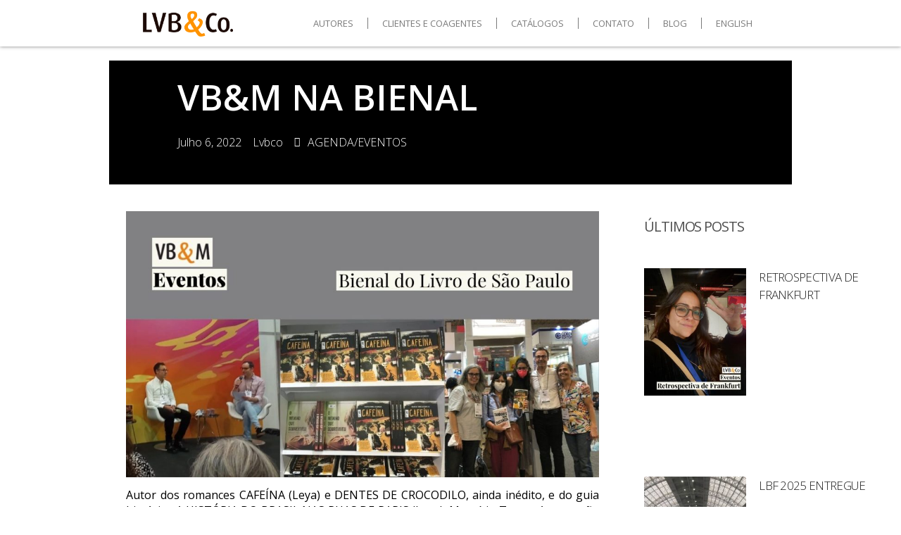

--- FILE ---
content_type: text/css
request_url: https://lvbco.com.br/wp-content/uploads/elementor/css/post-11762.css?ver=1766002837
body_size: 126
content:
.elementor-kit-11762{--e-global-color-primary:#6EC1E4;--e-global-color-secondary:#54595F;--e-global-color-text:#7A7A7A;--e-global-color-accent:#61CE70;--e-global-typography-primary-font-family:"Roboto";--e-global-typography-primary-font-weight:600;--e-global-typography-secondary-font-family:"Roboto Slab";--e-global-typography-secondary-font-weight:400;--e-global-typography-text-font-family:"Roboto";--e-global-typography-text-font-weight:400;--e-global-typography-accent-font-family:"Roboto";--e-global-typography-accent-font-weight:500;color:#606060;font-family:"Open Sans", Sans-serif;font-size:14px;}.elementor-kit-11762 e-page-transition{background-color:#FFBC7D;}.elementor-kit-11762 a{color:#F18900;font-family:"Open Sans", Sans-serif;}.elementor-kit-11762 h1{color:#F18900;}.elementor-kit-11762 h2{color:#F18900;font-family:"Open Sans", Sans-serif;}.elementor-kit-11762 h3{color:#F18900;font-family:"Open Sans", Sans-serif;}.elementor-kit-11762 h4{color:#F18900;font-family:"Open Sans", Sans-serif;}.elementor-kit-11762 h5{color:#393939;font-family:"Open Sans", Sans-serif;font-size:17px;}.elementor-kit-11762 h6{color:#F18900;font-family:"Open Sans", Sans-serif;font-size:14px;}.elementor-section.elementor-section-boxed > .elementor-container{max-width:1140px;}.e-con{--container-max-width:1140px;}.elementor-widget:not(:last-child){margin-block-end:20px;}.elementor-element{--widgets-spacing:20px 20px;--widgets-spacing-row:20px;--widgets-spacing-column:20px;}{}h1.entry-title{display:var(--page-title-display);}.site-header .site-branding{flex-direction:column;align-items:stretch;}.site-header{padding-inline-end:0px;padding-inline-start:0px;}.site-footer .site-branding{flex-direction:column;align-items:stretch;}@media(max-width:1024px){.elementor-section.elementor-section-boxed > .elementor-container{max-width:1024px;}.e-con{--container-max-width:1024px;}}@media(max-width:767px){.elementor-section.elementor-section-boxed > .elementor-container{max-width:767px;}.e-con{--container-max-width:767px;}}

--- FILE ---
content_type: text/css
request_url: https://lvbco.com.br/wp-content/uploads/elementor/css/post-11781.css?ver=1766002837
body_size: 719
content:
.elementor-11781 .elementor-element.elementor-element-579acbdc:not(.elementor-motion-effects-element-type-background), .elementor-11781 .elementor-element.elementor-element-579acbdc > .elementor-motion-effects-container > .elementor-motion-effects-layer{background-color:#FFFFFF;}.elementor-11781 .elementor-element.elementor-element-579acbdc > .elementor-container{max-width:980px;}.elementor-11781 .elementor-element.elementor-element-579acbdc{box-shadow:0px 0px 5px 0px rgba(0,0,0,0.5);transition:background 0.3s, border 0.3s, border-radius 0.3s, box-shadow 0.3s;}.elementor-11781 .elementor-element.elementor-element-579acbdc > .elementor-background-overlay{transition:background 0.3s, border-radius 0.3s, opacity 0.3s;}.elementor-bc-flex-widget .elementor-11781 .elementor-element.elementor-element-66a84cca.elementor-column .elementor-widget-wrap{align-items:center;}.elementor-11781 .elementor-element.elementor-element-66a84cca.elementor-column.elementor-element[data-element_type="column"] > .elementor-widget-wrap.elementor-element-populated{align-content:center;align-items:center;}.elementor-widget-theme-site-logo .widget-image-caption{color:var( --e-global-color-text );font-family:var( --e-global-typography-text-font-family ), Sans-serif;font-weight:var( --e-global-typography-text-font-weight );}.elementor-11781 .elementor-element.elementor-element-41acbf3 img{width:60%;}.elementor-bc-flex-widget .elementor-11781 .elementor-element.elementor-element-16fcc219.elementor-column .elementor-widget-wrap{align-items:center;}.elementor-11781 .elementor-element.elementor-element-16fcc219.elementor-column.elementor-element[data-element_type="column"] > .elementor-widget-wrap.elementor-element-populated{align-content:center;align-items:center;}.elementor-widget-nav-menu .elementor-nav-menu .elementor-item{font-family:var( --e-global-typography-primary-font-family ), Sans-serif;font-weight:var( --e-global-typography-primary-font-weight );}.elementor-widget-nav-menu .elementor-nav-menu--main .elementor-item{color:var( --e-global-color-text );fill:var( --e-global-color-text );}.elementor-widget-nav-menu .elementor-nav-menu--main .elementor-item:hover,
					.elementor-widget-nav-menu .elementor-nav-menu--main .elementor-item.elementor-item-active,
					.elementor-widget-nav-menu .elementor-nav-menu--main .elementor-item.highlighted,
					.elementor-widget-nav-menu .elementor-nav-menu--main .elementor-item:focus{color:var( --e-global-color-accent );fill:var( --e-global-color-accent );}.elementor-widget-nav-menu .elementor-nav-menu--main:not(.e--pointer-framed) .elementor-item:before,
					.elementor-widget-nav-menu .elementor-nav-menu--main:not(.e--pointer-framed) .elementor-item:after{background-color:var( --e-global-color-accent );}.elementor-widget-nav-menu .e--pointer-framed .elementor-item:before,
					.elementor-widget-nav-menu .e--pointer-framed .elementor-item:after{border-color:var( --e-global-color-accent );}.elementor-widget-nav-menu{--e-nav-menu-divider-color:var( --e-global-color-text );}.elementor-widget-nav-menu .elementor-nav-menu--dropdown .elementor-item, .elementor-widget-nav-menu .elementor-nav-menu--dropdown  .elementor-sub-item{font-family:var( --e-global-typography-accent-font-family ), Sans-serif;font-weight:var( --e-global-typography-accent-font-weight );}.elementor-11781 .elementor-element.elementor-element-74d28d7b .elementor-menu-toggle{margin:0 auto;background-color:#02010100;}.elementor-11781 .elementor-element.elementor-element-74d28d7b .elementor-nav-menu .elementor-item{font-family:"Open Sans", Sans-serif;font-size:13px;font-weight:400;text-transform:uppercase;}.elementor-11781 .elementor-element.elementor-element-74d28d7b .elementor-nav-menu--main .elementor-item{color:#7A7A7A;fill:#7A7A7A;}.elementor-11781 .elementor-element.elementor-element-74d28d7b .elementor-nav-menu--main .elementor-item:hover,
					.elementor-11781 .elementor-element.elementor-element-74d28d7b .elementor-nav-menu--main .elementor-item.elementor-item-active,
					.elementor-11781 .elementor-element.elementor-element-74d28d7b .elementor-nav-menu--main .elementor-item.highlighted,
					.elementor-11781 .elementor-element.elementor-element-74d28d7b .elementor-nav-menu--main .elementor-item:focus{color:#F18900;fill:#F18900;}.elementor-11781 .elementor-element.elementor-element-74d28d7b .elementor-nav-menu--main:not(.e--pointer-framed) .elementor-item:before,
					.elementor-11781 .elementor-element.elementor-element-74d28d7b .elementor-nav-menu--main:not(.e--pointer-framed) .elementor-item:after{background-color:#F18900;}.elementor-11781 .elementor-element.elementor-element-74d28d7b .e--pointer-framed .elementor-item:before,
					.elementor-11781 .elementor-element.elementor-element-74d28d7b .e--pointer-framed .elementor-item:after{border-color:#F18900;}.elementor-11781 .elementor-element.elementor-element-74d28d7b .elementor-nav-menu--main .elementor-item.elementor-item-active{color:#878787;}.elementor-11781 .elementor-element.elementor-element-74d28d7b .elementor-nav-menu--main:not(.e--pointer-framed) .elementor-item.elementor-item-active:before,
					.elementor-11781 .elementor-element.elementor-element-74d28d7b .elementor-nav-menu--main:not(.e--pointer-framed) .elementor-item.elementor-item-active:after{background-color:#F18900;}.elementor-11781 .elementor-element.elementor-element-74d28d7b .e--pointer-framed .elementor-item.elementor-item-active:before,
					.elementor-11781 .elementor-element.elementor-element-74d28d7b .e--pointer-framed .elementor-item.elementor-item-active:after{border-color:#F18900;}.elementor-11781 .elementor-element.elementor-element-74d28d7b{--e-nav-menu-divider-content:"";--e-nav-menu-divider-style:solid;--e-nav-menu-divider-width:1px;--e-nav-menu-horizontal-menu-item-margin:calc( 0px / 2 );}.elementor-11781 .elementor-element.elementor-element-74d28d7b .elementor-nav-menu--main:not(.elementor-nav-menu--layout-horizontal) .elementor-nav-menu > li:not(:last-child){margin-bottom:0px;}.elementor-11781 .elementor-element.elementor-element-74d28d7b .elementor-nav-menu--dropdown a, .elementor-11781 .elementor-element.elementor-element-74d28d7b .elementor-menu-toggle{color:#CECECE;}.elementor-11781 .elementor-element.elementor-element-74d28d7b .elementor-nav-menu--dropdown{background-color:#5F5F5F;}.elementor-11781 .elementor-element.elementor-element-74d28d7b .elementor-nav-menu--dropdown a:hover,
					.elementor-11781 .elementor-element.elementor-element-74d28d7b .elementor-nav-menu--dropdown a.elementor-item-active,
					.elementor-11781 .elementor-element.elementor-element-74d28d7b .elementor-nav-menu--dropdown a.highlighted,
					.elementor-11781 .elementor-element.elementor-element-74d28d7b .elementor-menu-toggle:hover{color:#FFFFFF;}.elementor-11781 .elementor-element.elementor-element-74d28d7b .elementor-nav-menu--dropdown a:hover,
					.elementor-11781 .elementor-element.elementor-element-74d28d7b .elementor-nav-menu--dropdown a.elementor-item-active,
					.elementor-11781 .elementor-element.elementor-element-74d28d7b .elementor-nav-menu--dropdown a.highlighted{background-color:#5F5F5F;}.elementor-11781 .elementor-element.elementor-element-74d28d7b .elementor-nav-menu--dropdown .elementor-item, .elementor-11781 .elementor-element.elementor-element-74d28d7b .elementor-nav-menu--dropdown  .elementor-sub-item{font-family:"Open Sans", Sans-serif;font-size:14px;font-weight:400;text-transform:uppercase;}.elementor-11781 .elementor-element.elementor-element-74d28d7b div.elementor-menu-toggle{color:#F18900;}.elementor-11781 .elementor-element.elementor-element-74d28d7b div.elementor-menu-toggle svg{fill:#F18900;}.elementor-11781 .elementor-element.elementor-element-74d28d7b div.elementor-menu-toggle:hover{color:#F18900;}.elementor-11781 .elementor-element.elementor-element-74d28d7b div.elementor-menu-toggle:hover svg{fill:#F18900;}.elementor-11781 .elementor-element.elementor-element-74d28d7b .elementor-menu-toggle:hover{background-color:#02010100;}.elementor-theme-builder-content-area{height:400px;}.elementor-location-header:before, .elementor-location-footer:before{content:"";display:table;clear:both;}@media(min-width:768px){.elementor-11781 .elementor-element.elementor-element-66a84cca{width:23.795%;}.elementor-11781 .elementor-element.elementor-element-16fcc219{width:76.205%;}}@media(max-width:767px){.elementor-11781 .elementor-element.elementor-element-579acbdc{margin-top:0px;margin-bottom:0px;padding:10px 0px 0px 0px;}.elementor-11781 .elementor-element.elementor-element-66a84cca{width:100%;}.elementor-11781 .elementor-element.elementor-element-41acbf3 img{width:40%;}.elementor-11781 .elementor-element.elementor-element-16fcc219{width:100%;}.elementor-11781 .elementor-element.elementor-element-16fcc219 > .elementor-element-populated{margin:0px 0px 0px 0px;--e-column-margin-right:0px;--e-column-margin-left:0px;padding:0px 0px 0px 0px;}.elementor-11781 .elementor-element.elementor-element-74d28d7b{--nav-menu-icon-size:25px;}}

--- FILE ---
content_type: text/css
request_url: https://lvbco.com.br/wp-content/uploads/elementor/css/post-11785.css?ver=1766002837
body_size: 235
content:
.elementor-11785 .elementor-element.elementor-element-66833551:not(.elementor-motion-effects-element-type-background), .elementor-11785 .elementor-element.elementor-element-66833551 > .elementor-motion-effects-container > .elementor-motion-effects-layer{background-color:#F1F1F1;}.elementor-11785 .elementor-element.elementor-element-66833551 > .elementor-container{max-width:980px;}.elementor-11785 .elementor-element.elementor-element-66833551{transition:background 0.3s, border 0.3s, border-radius 0.3s, box-shadow 0.3s;}.elementor-11785 .elementor-element.elementor-element-66833551 > .elementor-background-overlay{transition:background 0.3s, border-radius 0.3s, opacity 0.3s;}.elementor-11785 .elementor-element.elementor-element-626f3a0f > .elementor-element-populated{transition:background 0.3s, border 0.3s, border-radius 0.3s, box-shadow 0.3s;padding:40px 0px 40px 0px;}.elementor-11785 .elementor-element.elementor-element-626f3a0f > .elementor-element-populated > .elementor-background-overlay{transition:background 0.3s, border-radius 0.3s, opacity 0.3s;}.elementor-widget-image .widget-image-caption{color:var( --e-global-color-text );font-family:var( --e-global-typography-text-font-family ), Sans-serif;font-weight:var( --e-global-typography-text-font-weight );}.elementor-11785 .elementor-element.elementor-element-616eb4d9{text-align:center;}.elementor-11785 .elementor-element.elementor-element-616eb4d9 img{width:9%;}.elementor-11785 .elementor-element.elementor-element-6aba59d6{--grid-template-columns:repeat(0, auto);--icon-size:24px;--grid-column-gap:5px;--grid-row-gap:0px;}.elementor-11785 .elementor-element.elementor-element-6aba59d6 .elementor-widget-container{text-align:center;}.elementor-11785 .elementor-element.elementor-element-6aba59d6 .elementor-social-icon{background-color:#FFFFFF00;}.elementor-11785 .elementor-element.elementor-element-6aba59d6 .elementor-social-icon i{color:#000000;}.elementor-11785 .elementor-element.elementor-element-6aba59d6 .elementor-social-icon svg{fill:#000000;}.elementor-widget-text-editor{color:var( --e-global-color-text );font-family:var( --e-global-typography-text-font-family ), Sans-serif;font-weight:var( --e-global-typography-text-font-weight );}.elementor-widget-text-editor.elementor-drop-cap-view-stacked .elementor-drop-cap{background-color:var( --e-global-color-primary );}.elementor-widget-text-editor.elementor-drop-cap-view-framed .elementor-drop-cap, .elementor-widget-text-editor.elementor-drop-cap-view-default .elementor-drop-cap{color:var( --e-global-color-primary );border-color:var( --e-global-color-primary );}.elementor-11785 .elementor-element.elementor-element-3b43eb25 > .elementor-widget-container{margin:0px 0px 0px 0px;padding:0px 0px 0px 0px;}.elementor-11785 .elementor-element.elementor-element-3b43eb25{text-align:center;color:#878787;font-family:"Open Sans", Sans-serif;font-size:13px;font-weight:400;}.elementor-theme-builder-content-area{height:400px;}.elementor-location-header:before, .elementor-location-footer:before{content:"";display:table;clear:both;}@media(max-width:767px){.elementor-11785 .elementor-element.elementor-element-626f3a0f > .elementor-element-populated{padding:30px 0px 30px 0px;}.elementor-11785 .elementor-element.elementor-element-616eb4d9 img{width:20%;}}

--- FILE ---
content_type: text/css
request_url: https://lvbco.com.br/wp-content/uploads/elementor/css/post-11774.css?ver=1766002756
body_size: 1215
content:
.elementor-11774 .elementor-element.elementor-element-43bf3caa > .elementor-container > .elementor-column > .elementor-widget-wrap{align-content:flex-end;align-items:flex-end;}.elementor-11774 .elementor-element.elementor-element-43bf3caa > .elementor-container{max-width:970px;}.elementor-11774 .elementor-element.elementor-element-43bf3caa{margin-top:20px;margin-bottom:0px;}.elementor-11774 .elementor-element.elementor-element-65f13e6:not(.elementor-motion-effects-element-type-background) > .elementor-widget-wrap, .elementor-11774 .elementor-element.elementor-element-65f13e6 > .elementor-widget-wrap > .elementor-motion-effects-container > .elementor-motion-effects-layer{background-color:#000000;}.elementor-11774 .elementor-element.elementor-element-65f13e6 > .elementor-element-populated{transition:background 0.3s, border 0.3s, border-radius 0.3s, box-shadow 0.3s;padding:0% 30% 5% 10%;}.elementor-11774 .elementor-element.elementor-element-65f13e6 > .elementor-element-populated > .elementor-background-overlay{transition:background 0.3s, border-radius 0.3s, opacity 0.3s;}.elementor-widget-theme-post-title .elementor-heading-title{font-family:var( --e-global-typography-primary-font-family ), Sans-serif;font-weight:var( --e-global-typography-primary-font-weight );color:var( --e-global-color-primary );}.elementor-11774 .elementor-element.elementor-element-4ed0f4ba > .elementor-widget-container{padding:20px 0px 0px 0px;}.elementor-11774 .elementor-element.elementor-element-4ed0f4ba .elementor-heading-title{font-family:"Open Sans", Sans-serif;font-size:50px;font-weight:600;text-transform:uppercase;line-height:65px;color:#FFFFFF;}.elementor-widget-post-info .elementor-icon-list-item:not(:last-child):after{border-color:var( --e-global-color-text );}.elementor-widget-post-info .elementor-icon-list-icon i{color:var( --e-global-color-primary );}.elementor-widget-post-info .elementor-icon-list-icon svg{fill:var( --e-global-color-primary );}.elementor-widget-post-info .elementor-icon-list-text, .elementor-widget-post-info .elementor-icon-list-text a{color:var( --e-global-color-secondary );}.elementor-widget-post-info .elementor-icon-list-item{font-family:var( --e-global-typography-text-font-family ), Sans-serif;font-weight:var( --e-global-typography-text-font-weight );}.elementor-11774 .elementor-element.elementor-element-2a0c9198 .elementor-icon-list-icon i{color:#F4F4F4;font-size:14px;}.elementor-11774 .elementor-element.elementor-element-2a0c9198 .elementor-icon-list-icon svg{fill:#F4F4F4;--e-icon-list-icon-size:14px;}.elementor-11774 .elementor-element.elementor-element-2a0c9198 .elementor-icon-list-icon{width:14px;}.elementor-11774 .elementor-element.elementor-element-2a0c9198 .elementor-icon-list-text, .elementor-11774 .elementor-element.elementor-element-2a0c9198 .elementor-icon-list-text a{color:#FFFFFF;}.elementor-11774 .elementor-element.elementor-element-2a0c9198 .elementor-icon-list-item{font-family:"Open Sans", Sans-serif;font-size:16px;font-weight:300;text-transform:capitalize;line-height:22px;letter-spacing:0px;}.elementor-11774 .elementor-element.elementor-element-59f8d8d8{margin-top:3%;margin-bottom:0%;}.elementor-11774 .elementor-element.elementor-element-d762db9 > .elementor-element-populated{padding:0% 5% 0% 20%;}.elementor-widget-theme-post-content{color:var( --e-global-color-text );font-family:var( --e-global-typography-text-font-family ), Sans-serif;font-weight:var( --e-global-typography-text-font-weight );}.elementor-11774 .elementor-element.elementor-element-3fba975b{color:#000000;font-family:"Open Sans", Sans-serif;font-size:16px;font-weight:300;line-height:22px;letter-spacing:0px;}.elementor-widget-post-navigation span.post-navigation__prev--label{color:var( --e-global-color-text );}.elementor-widget-post-navigation span.post-navigation__next--label{color:var( --e-global-color-text );}.elementor-widget-post-navigation span.post-navigation__prev--label, .elementor-widget-post-navigation span.post-navigation__next--label{font-family:var( --e-global-typography-secondary-font-family ), Sans-serif;font-weight:var( --e-global-typography-secondary-font-weight );}.elementor-widget-post-navigation span.post-navigation__prev--title, .elementor-widget-post-navigation span.post-navigation__next--title{color:var( --e-global-color-secondary );font-family:var( --e-global-typography-secondary-font-family ), Sans-serif;font-weight:var( --e-global-typography-secondary-font-weight );}.elementor-11774 .elementor-element.elementor-element-ae72d6d > .elementor-widget-container{padding:0px 0px 20px 0px;}.elementor-11774 .elementor-element.elementor-element-ae72d6d span.post-navigation__prev--label{color:#424242;}.elementor-11774 .elementor-element.elementor-element-ae72d6d span.post-navigation__next--label{color:#424242;}.elementor-11774 .elementor-element.elementor-element-ae72d6d span.post-navigation__prev--label:hover{color:#3D3D3D;}.elementor-11774 .elementor-element.elementor-element-ae72d6d span.post-navigation__next--label:hover{color:#3D3D3D;}.elementor-11774 .elementor-element.elementor-element-ae72d6d span.post-navigation__prev--label, .elementor-11774 .elementor-element.elementor-element-ae72d6d span.post-navigation__next--label{font-family:"Open Sans", Sans-serif;font-size:16px;font-weight:400;text-transform:uppercase;text-decoration:underline;letter-spacing:-0.45px;}.elementor-11774 .elementor-element.elementor-element-ae72d6d .post-navigation__arrow-wrapper{color:#FE7F4C;font-size:16px;}body:not(.rtl) .elementor-11774 .elementor-element.elementor-element-ae72d6d .post-navigation__arrow-prev{padding-right:10px;}body:not(.rtl) .elementor-11774 .elementor-element.elementor-element-ae72d6d .post-navigation__arrow-next{padding-left:10px;}body.rtl .elementor-11774 .elementor-element.elementor-element-ae72d6d .post-navigation__arrow-prev{padding-left:10px;}body.rtl .elementor-11774 .elementor-element.elementor-element-ae72d6d .post-navigation__arrow-next{padding-right:10px;}.elementor-11774 .elementor-element.elementor-element-36b0318b > .elementor-element-populated{padding:0% 5% 0% 5%;}.elementor-widget-heading .elementor-heading-title{font-family:var( --e-global-typography-primary-font-family ), Sans-serif;font-weight:var( --e-global-typography-primary-font-weight );color:var( --e-global-color-primary );}.elementor-11774 .elementor-element.elementor-element-12e0c510 .elementor-heading-title{font-family:"Open Sans", Sans-serif;font-size:20px;font-weight:400;text-transform:uppercase;line-height:44px;letter-spacing:-1.13px;color:#4F4F4F;}.elementor-widget-posts .elementor-button{background-color:var( --e-global-color-accent );font-family:var( --e-global-typography-accent-font-family ), Sans-serif;font-weight:var( --e-global-typography-accent-font-weight );}.elementor-widget-posts .elementor-post__title, .elementor-widget-posts .elementor-post__title a{color:var( --e-global-color-secondary );font-family:var( --e-global-typography-primary-font-family ), Sans-serif;font-weight:var( --e-global-typography-primary-font-weight );}.elementor-widget-posts .elementor-post__meta-data{font-family:var( --e-global-typography-secondary-font-family ), Sans-serif;font-weight:var( --e-global-typography-secondary-font-weight );}.elementor-widget-posts .elementor-post__excerpt p{font-family:var( --e-global-typography-text-font-family ), Sans-serif;font-weight:var( --e-global-typography-text-font-weight );}.elementor-widget-posts .elementor-post__read-more{color:var( --e-global-color-accent );}.elementor-widget-posts a.elementor-post__read-more{font-family:var( --e-global-typography-accent-font-family ), Sans-serif;font-weight:var( --e-global-typography-accent-font-weight );}.elementor-widget-posts .elementor-post__card .elementor-post__badge{background-color:var( --e-global-color-accent );font-family:var( --e-global-typography-accent-font-family ), Sans-serif;font-weight:var( --e-global-typography-accent-font-weight );}.elementor-widget-posts .elementor-pagination{font-family:var( --e-global-typography-secondary-font-family ), Sans-serif;font-weight:var( --e-global-typography-secondary-font-weight );}.elementor-widget-posts .e-load-more-message{font-family:var( --e-global-typography-secondary-font-family ), Sans-serif;font-weight:var( --e-global-typography-secondary-font-weight );}.elementor-11774 .elementor-element.elementor-element-3b239680{--grid-row-gap:20px;--grid-column-gap:20px;}.elementor-11774 .elementor-element.elementor-element-3b239680 > .elementor-widget-container{margin:5% 0% 0% 0%;}.elementor-11774 .elementor-element.elementor-element-3b239680 .elementor-posts-container .elementor-post__thumbnail{padding-bottom:calc( 0.65 * 100% );}.elementor-11774 .elementor-element.elementor-element-3b239680:after{content:"0.65";}.elementor-11774 .elementor-element.elementor-element-3b239680 .elementor-post__thumbnail__link{width:145px;}.elementor-11774 .elementor-element.elementor-element-3b239680.elementor-posts--thumbnail-left .elementor-post__thumbnail__link{margin-right:18px;}.elementor-11774 .elementor-element.elementor-element-3b239680.elementor-posts--thumbnail-right .elementor-post__thumbnail__link{margin-left:18px;}.elementor-11774 .elementor-element.elementor-element-3b239680.elementor-posts--thumbnail-top .elementor-post__thumbnail__link{margin-bottom:18px;}.elementor-11774 .elementor-element.elementor-element-3b239680 .elementor-post:hover .elementor-post__thumbnail img{filter:brightness( 80% ) contrast( 100% ) saturate( 100% ) blur( 0px ) hue-rotate( 0deg );}.elementor-11774 .elementor-element.elementor-element-3b239680 .elementor-post__title, .elementor-11774 .elementor-element.elementor-element-3b239680 .elementor-post__title a{color:#1D1D1D;font-family:"Open Sans", Sans-serif;font-size:17px;font-weight:300;text-transform:none;text-decoration:none;line-height:25px;letter-spacing:-0.68px;}.elementor-11774 .elementor-element.elementor-element-3b239680 .elementor-post__title{margin-bottom:10px;}@media(min-width:768px){.elementor-11774 .elementor-element.elementor-element-d762db9{width:70%;}.elementor-11774 .elementor-element.elementor-element-36b0318b{width:30%;}}@media(max-width:1024px) and (min-width:768px){.elementor-11774 .elementor-element.elementor-element-65f13e6{width:88%;}.elementor-11774 .elementor-element.elementor-element-d762db9{width:96%;}.elementor-11774 .elementor-element.elementor-element-36b0318b{width:95%;}}@media(max-width:1024px){.elementor-11774 .elementor-element.elementor-element-65f13e6 > .elementor-element-populated{padding:25% 5% 45% 10%;}.elementor-11774 .elementor-element.elementor-element-4ed0f4ba .elementor-heading-title{font-size:56px;line-height:56px;}.elementor-11774 .elementor-element.elementor-element-2a0c9198 .elementor-icon-list-item{font-size:14px;line-height:20px;}.elementor-11774 .elementor-element.elementor-element-59f8d8d8{margin-top:5%;margin-bottom:20%;}.elementor-11774 .elementor-element.elementor-element-d762db9 > .elementor-element-populated{padding:0% 5% 0% 3%;}.elementor-11774 .elementor-element.elementor-element-3fba975b{font-size:14px;line-height:20px;}.elementor-11774 .elementor-element.elementor-element-ae72d6d span.post-navigation__prev--label, .elementor-11774 .elementor-element.elementor-element-ae72d6d span.post-navigation__next--label{font-size:14px;}.elementor-11774 .elementor-element.elementor-element-ae72d6d .post-navigation__arrow-wrapper{font-size:14px;}.elementor-11774 .elementor-element.elementor-element-36b0318b > .elementor-element-populated{margin:10% 0% 0% 0%;--e-column-margin-right:0%;--e-column-margin-left:0%;padding:0% 20% 0% 7%;}.elementor-11774 .elementor-element.elementor-element-12e0c510 .elementor-heading-title{font-size:32px;line-height:36px;}.elementor-11774 .elementor-element.elementor-element-3b239680 > .elementor-widget-container{margin:5% 0% 0% 0%;}.elementor-11774 .elementor-element.elementor-element-3b239680 .elementor-posts-container .elementor-post__thumbnail{padding-bottom:calc( 0.6 * 100% );}.elementor-11774 .elementor-element.elementor-element-3b239680:after{content:"0.6";}.elementor-11774 .elementor-element.elementor-element-3b239680 .elementor-post__thumbnail__link{width:180px;}.elementor-11774 .elementor-element.elementor-element-3b239680 .elementor-post__title, .elementor-11774 .elementor-element.elementor-element-3b239680 .elementor-post__title a{font-size:20px;line-height:21px;}}@media(max-width:767px){.elementor-11774 .elementor-element.elementor-element-43bf3caa{margin-top:10px;margin-bottom:0px;padding:0px 0px 0px 0px;}.elementor-11774 .elementor-element.elementor-element-65f13e6 > .elementor-element-populated{padding:10% 5% 10% 10%;}.elementor-11774 .elementor-element.elementor-element-4ed0f4ba .elementor-heading-title{font-size:30px;line-height:42px;}.elementor-11774 .elementor-element.elementor-element-59f8d8d8{margin-top:05%;margin-bottom:0%;padding:0px 0px 0px 0px;}.elementor-11774 .elementor-element.elementor-element-d762db9{width:93%;}.elementor-11774 .elementor-element.elementor-element-d762db9 > .elementor-element-populated{padding:0% 0% 0% 8%;}.elementor-11774 .elementor-element.elementor-element-3fba975b > .elementor-widget-container{margin:0px 0px 0px 0px;padding:0px 0px 0px 0px;}.elementor-11774 .elementor-element.elementor-element-36b0318b{width:93%;}.elementor-11774 .elementor-element.elementor-element-36b0318b > .elementor-element-populated{margin:07% 0% 0% 0%;--e-column-margin-right:0%;--e-column-margin-left:0%;padding:0% 3% 10% 7%;}.elementor-11774 .elementor-element.elementor-element-12e0c510 .elementor-heading-title{font-size:25px;line-height:32px;}.elementor-11774 .elementor-element.elementor-element-3b239680 .elementor-posts-container .elementor-post__thumbnail{padding-bottom:calc( 1.2 * 100% );}.elementor-11774 .elementor-element.elementor-element-3b239680:after{content:"1.2";}.elementor-11774 .elementor-element.elementor-element-3b239680 .elementor-post__thumbnail__link{width:110px;}.elementor-11774 .elementor-element.elementor-element-3b239680 .elementor-post__title, .elementor-11774 .elementor-element.elementor-element-3b239680 .elementor-post__title a{font-size:16px;}}